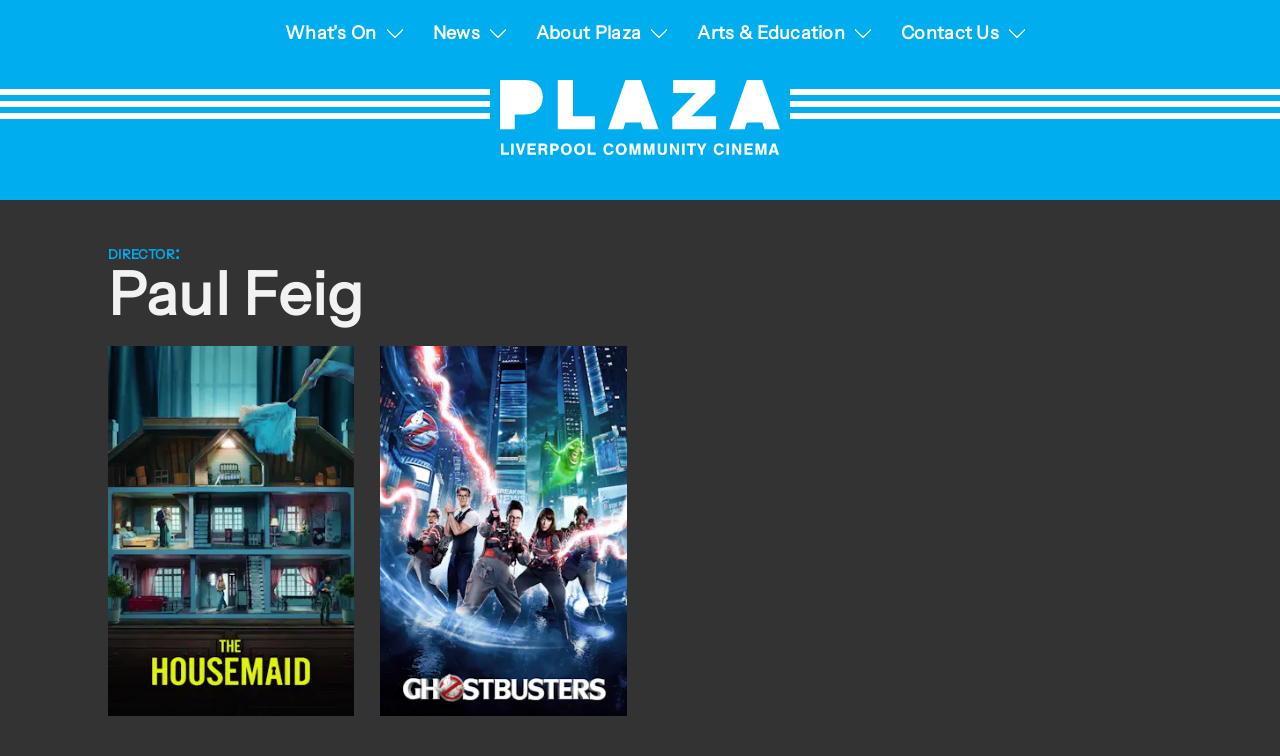

--- FILE ---
content_type: text/html; charset=UTF-8
request_url: https://plazacinema.org.uk/directors/paul-feig
body_size: 29225
content:
<!DOCTYPE html>
<html lang="en-GB" class="no-js">

<head>
    <script>
        var h = document.getElementsByTagName('html')[0];
        h.className = h.className.replace(/no-js/, 'js');
    </script>
    <meta charset="UTF-8" />
<script type="text/javascript">
/* <![CDATA[ */
var gform;gform||(document.addEventListener("gform_main_scripts_loaded",function(){gform.scriptsLoaded=!0}),document.addEventListener("gform/theme/scripts_loaded",function(){gform.themeScriptsLoaded=!0}),window.addEventListener("DOMContentLoaded",function(){gform.domLoaded=!0}),gform={domLoaded:!1,scriptsLoaded:!1,themeScriptsLoaded:!1,isFormEditor:()=>"function"==typeof InitializeEditor,callIfLoaded:function(o){return!(!gform.domLoaded||!gform.scriptsLoaded||!gform.themeScriptsLoaded&&!gform.isFormEditor()||(gform.isFormEditor()&&console.warn("The use of gform.initializeOnLoaded() is deprecated in the form editor context and will be removed in Gravity Forms 3.1."),o(),0))},initializeOnLoaded:function(o){gform.callIfLoaded(o)||(document.addEventListener("gform_main_scripts_loaded",()=>{gform.scriptsLoaded=!0,gform.callIfLoaded(o)}),document.addEventListener("gform/theme/scripts_loaded",()=>{gform.themeScriptsLoaded=!0,gform.callIfLoaded(o)}),window.addEventListener("DOMContentLoaded",()=>{gform.domLoaded=!0,gform.callIfLoaded(o)}))},hooks:{action:{},filter:{}},addAction:function(o,r,e,t){gform.addHook("action",o,r,e,t)},addFilter:function(o,r,e,t){gform.addHook("filter",o,r,e,t)},doAction:function(o){gform.doHook("action",o,arguments)},applyFilters:function(o){return gform.doHook("filter",o,arguments)},removeAction:function(o,r){gform.removeHook("action",o,r)},removeFilter:function(o,r,e){gform.removeHook("filter",o,r,e)},addHook:function(o,r,e,t,n){null==gform.hooks[o][r]&&(gform.hooks[o][r]=[]);var d=gform.hooks[o][r];null==n&&(n=r+"_"+d.length),gform.hooks[o][r].push({tag:n,callable:e,priority:t=null==t?10:t})},doHook:function(r,o,e){var t;if(e=Array.prototype.slice.call(e,1),null!=gform.hooks[r][o]&&((o=gform.hooks[r][o]).sort(function(o,r){return o.priority-r.priority}),o.forEach(function(o){"function"!=typeof(t=o.callable)&&(t=window[t]),"action"==r?t.apply(null,e):e[0]=t.apply(null,e)})),"filter"==r)return e[0]},removeHook:function(o,r,t,n){var e;null!=gform.hooks[o][r]&&(e=(e=gform.hooks[o][r]).filter(function(o,r,e){return!!(null!=n&&n!=o.tag||null!=t&&t!=o.priority)}),gform.hooks[o][r]=e)}});
/* ]]> */
</script>

    <meta name="viewport" content="width=device-width, initial-scale=1, user-scalable=no, maximum-scale=1, minimum-scale=1" />
    <link rel="icon" href="https://plazacinema.org.uk/content/themes/theme-plaza/dist/images/gfx/favicon.png" sizes="32x32" />
    <title>Paul Feig | Directors | Plaza Cinema</title>
    <link rel="profile" href="https://gmpg.org/xfn/11" />
    <!--[if lt IE 9]>
		<script src="//html5shiv.googlecode.com/svn/trunk/html5.js"></script>
	<![endif]-->
    <!--[if IE 8]>
		<link rel="stylesheet" type="text/css" media="all" href="https://plazacinema.org.uk/content/themes/theme-plaza/css/ie8.css?v=0.5" />
	<![endif]-->
    <!--[if lt IE 8]>
		<link rel="stylesheet" type="text/css" media="all" href="https://plazacinema.org.uk/content/themes/theme-plaza/css/ie.css?v=0.5" />
	<![endif]-->
    <!--[if lte IE 6]>
		<script src="https://plazacinema.org.uk/content/themes/theme-plaza/js/ddpng.min.js?v=0.5" />
	<![endif]-->
    <link rel="pingback" href="https://plazacinema.org.uk/wordpress/xmlrpc.php" />
    <meta name='robots' content='max-image-preview:large' />
	<style>img:is([sizes="auto" i], [sizes^="auto," i]) { contain-intrinsic-size: 3000px 1500px }</style>
	<link rel='dns-prefetch' href='//platform.twitter.com' />
<link rel='dns-prefetch' href='//cdn.jsdelivr.net' />
<link rel='dns-prefetch' href='//www.googletagmanager.com' />
<link rel='dns-prefetch' href='//d3q6b18wmi9gbs.cloudfront.net' />
<link rel="alternate" type="application/rss+xml" title="Plaza Cinema &raquo; Paul Feig Director Feed" href="https://plazacinema.org.uk/directors/paul-feig/feed" />
<script type="text/javascript">
/* <![CDATA[ */
window._wpemojiSettings = {"baseUrl":"https:\/\/s.w.org\/images\/core\/emoji\/16.0.1\/72x72\/","ext":".png","svgUrl":"https:\/\/s.w.org\/images\/core\/emoji\/16.0.1\/svg\/","svgExt":".svg","source":{"concatemoji":"https:\/\/plazacinema.org.uk\/wordpress\/wp-includes\/js\/wp-emoji-release.min.js?ver=6.8.3"}};
/*! This file is auto-generated */
!function(s,n){var o,i,e;function c(e){try{var t={supportTests:e,timestamp:(new Date).valueOf()};sessionStorage.setItem(o,JSON.stringify(t))}catch(e){}}function p(e,t,n){e.clearRect(0,0,e.canvas.width,e.canvas.height),e.fillText(t,0,0);var t=new Uint32Array(e.getImageData(0,0,e.canvas.width,e.canvas.height).data),a=(e.clearRect(0,0,e.canvas.width,e.canvas.height),e.fillText(n,0,0),new Uint32Array(e.getImageData(0,0,e.canvas.width,e.canvas.height).data));return t.every(function(e,t){return e===a[t]})}function u(e,t){e.clearRect(0,0,e.canvas.width,e.canvas.height),e.fillText(t,0,0);for(var n=e.getImageData(16,16,1,1),a=0;a<n.data.length;a++)if(0!==n.data[a])return!1;return!0}function f(e,t,n,a){switch(t){case"flag":return n(e,"\ud83c\udff3\ufe0f\u200d\u26a7\ufe0f","\ud83c\udff3\ufe0f\u200b\u26a7\ufe0f")?!1:!n(e,"\ud83c\udde8\ud83c\uddf6","\ud83c\udde8\u200b\ud83c\uddf6")&&!n(e,"\ud83c\udff4\udb40\udc67\udb40\udc62\udb40\udc65\udb40\udc6e\udb40\udc67\udb40\udc7f","\ud83c\udff4\u200b\udb40\udc67\u200b\udb40\udc62\u200b\udb40\udc65\u200b\udb40\udc6e\u200b\udb40\udc67\u200b\udb40\udc7f");case"emoji":return!a(e,"\ud83e\udedf")}return!1}function g(e,t,n,a){var r="undefined"!=typeof WorkerGlobalScope&&self instanceof WorkerGlobalScope?new OffscreenCanvas(300,150):s.createElement("canvas"),o=r.getContext("2d",{willReadFrequently:!0}),i=(o.textBaseline="top",o.font="600 32px Arial",{});return e.forEach(function(e){i[e]=t(o,e,n,a)}),i}function t(e){var t=s.createElement("script");t.src=e,t.defer=!0,s.head.appendChild(t)}"undefined"!=typeof Promise&&(o="wpEmojiSettingsSupports",i=["flag","emoji"],n.supports={everything:!0,everythingExceptFlag:!0},e=new Promise(function(e){s.addEventListener("DOMContentLoaded",e,{once:!0})}),new Promise(function(t){var n=function(){try{var e=JSON.parse(sessionStorage.getItem(o));if("object"==typeof e&&"number"==typeof e.timestamp&&(new Date).valueOf()<e.timestamp+604800&&"object"==typeof e.supportTests)return e.supportTests}catch(e){}return null}();if(!n){if("undefined"!=typeof Worker&&"undefined"!=typeof OffscreenCanvas&&"undefined"!=typeof URL&&URL.createObjectURL&&"undefined"!=typeof Blob)try{var e="postMessage("+g.toString()+"("+[JSON.stringify(i),f.toString(),p.toString(),u.toString()].join(",")+"));",a=new Blob([e],{type:"text/javascript"}),r=new Worker(URL.createObjectURL(a),{name:"wpTestEmojiSupports"});return void(r.onmessage=function(e){c(n=e.data),r.terminate(),t(n)})}catch(e){}c(n=g(i,f,p,u))}t(n)}).then(function(e){for(var t in e)n.supports[t]=e[t],n.supports.everything=n.supports.everything&&n.supports[t],"flag"!==t&&(n.supports.everythingExceptFlag=n.supports.everythingExceptFlag&&n.supports[t]);n.supports.everythingExceptFlag=n.supports.everythingExceptFlag&&!n.supports.flag,n.DOMReady=!1,n.readyCallback=function(){n.DOMReady=!0}}).then(function(){return e}).then(function(){var e;n.supports.everything||(n.readyCallback(),(e=n.source||{}).concatemoji?t(e.concatemoji):e.wpemoji&&e.twemoji&&(t(e.twemoji),t(e.wpemoji)))}))}((window,document),window._wpemojiSettings);
/* ]]> */
</script>
<link rel='stylesheet' id='fullcalendar-css' href='https://plazacinema.org.uk/content/plugins/plugin-icit-events/js/fullcalendar-1.6.4/fullcalendar.css?ver=1.6.4' type='text/css' media='all' />
<link rel='stylesheet' id='style-css' href='https://plazacinema.org.uk/content/themes/theme-plaza/style.css?ver=0.5' type='text/css' media='all' />
<link rel='stylesheet' id='style-refresh-css' href='https://plazacinema.org.uk/content/themes/theme-plaza/dist/css/main.css?ver=0.5' type='text/css' media='all' />
<link rel='stylesheet' id='jquery-fancybox-css' href='https://plazacinema.org.uk/content/themes/theme-plaza/js/fancybox/jquery.fancybox-1.3.4.css?ver=6.8.3' type='text/css' media='all' />
<style id='wp-emoji-styles-inline-css' type='text/css'>

	img.wp-smiley, img.emoji {
		display: inline !important;
		border: none !important;
		box-shadow: none !important;
		height: 1em !important;
		width: 1em !important;
		margin: 0 0.07em !important;
		vertical-align: -0.1em !important;
		background: none !important;
		padding: 0 !important;
	}
</style>
<link rel='stylesheet' id='wp-block-library-css' href='https://plazacinema.org.uk/wordpress/wp-includes/css/dist/block-library/style.min.css?ver=6.8.3' type='text/css' media='all' />
<style id='classic-theme-styles-inline-css' type='text/css'>
/*! This file is auto-generated */
.wp-block-button__link{color:#fff;background-color:#32373c;border-radius:9999px;box-shadow:none;text-decoration:none;padding:calc(.667em + 2px) calc(1.333em + 2px);font-size:1.125em}.wp-block-file__button{background:#32373c;color:#fff;text-decoration:none}
</style>
<style id='global-styles-inline-css' type='text/css'>
:root{--wp--preset--aspect-ratio--square: 1;--wp--preset--aspect-ratio--4-3: 4/3;--wp--preset--aspect-ratio--3-4: 3/4;--wp--preset--aspect-ratio--3-2: 3/2;--wp--preset--aspect-ratio--2-3: 2/3;--wp--preset--aspect-ratio--16-9: 16/9;--wp--preset--aspect-ratio--9-16: 9/16;--wp--preset--color--black: #000000;--wp--preset--color--cyan-bluish-gray: #abb8c3;--wp--preset--color--white: #ffffff;--wp--preset--color--pale-pink: #f78da7;--wp--preset--color--vivid-red: #cf2e2e;--wp--preset--color--luminous-vivid-orange: #ff6900;--wp--preset--color--luminous-vivid-amber: #fcb900;--wp--preset--color--light-green-cyan: #7bdcb5;--wp--preset--color--vivid-green-cyan: #00d084;--wp--preset--color--pale-cyan-blue: #8ed1fc;--wp--preset--color--vivid-cyan-blue: #0693e3;--wp--preset--color--vivid-purple: #9b51e0;--wp--preset--gradient--vivid-cyan-blue-to-vivid-purple: linear-gradient(135deg,rgba(6,147,227,1) 0%,rgb(155,81,224) 100%);--wp--preset--gradient--light-green-cyan-to-vivid-green-cyan: linear-gradient(135deg,rgb(122,220,180) 0%,rgb(0,208,130) 100%);--wp--preset--gradient--luminous-vivid-amber-to-luminous-vivid-orange: linear-gradient(135deg,rgba(252,185,0,1) 0%,rgba(255,105,0,1) 100%);--wp--preset--gradient--luminous-vivid-orange-to-vivid-red: linear-gradient(135deg,rgba(255,105,0,1) 0%,rgb(207,46,46) 100%);--wp--preset--gradient--very-light-gray-to-cyan-bluish-gray: linear-gradient(135deg,rgb(238,238,238) 0%,rgb(169,184,195) 100%);--wp--preset--gradient--cool-to-warm-spectrum: linear-gradient(135deg,rgb(74,234,220) 0%,rgb(151,120,209) 20%,rgb(207,42,186) 40%,rgb(238,44,130) 60%,rgb(251,105,98) 80%,rgb(254,248,76) 100%);--wp--preset--gradient--blush-light-purple: linear-gradient(135deg,rgb(255,206,236) 0%,rgb(152,150,240) 100%);--wp--preset--gradient--blush-bordeaux: linear-gradient(135deg,rgb(254,205,165) 0%,rgb(254,45,45) 50%,rgb(107,0,62) 100%);--wp--preset--gradient--luminous-dusk: linear-gradient(135deg,rgb(255,203,112) 0%,rgb(199,81,192) 50%,rgb(65,88,208) 100%);--wp--preset--gradient--pale-ocean: linear-gradient(135deg,rgb(255,245,203) 0%,rgb(182,227,212) 50%,rgb(51,167,181) 100%);--wp--preset--gradient--electric-grass: linear-gradient(135deg,rgb(202,248,128) 0%,rgb(113,206,126) 100%);--wp--preset--gradient--midnight: linear-gradient(135deg,rgb(2,3,129) 0%,rgb(40,116,252) 100%);--wp--preset--font-size--small: 13px;--wp--preset--font-size--medium: 20px;--wp--preset--font-size--large: 36px;--wp--preset--font-size--x-large: 42px;--wp--preset--spacing--20: 0.44rem;--wp--preset--spacing--30: 0.67rem;--wp--preset--spacing--40: 1rem;--wp--preset--spacing--50: 1.5rem;--wp--preset--spacing--60: 2.25rem;--wp--preset--spacing--70: 3.38rem;--wp--preset--spacing--80: 5.06rem;--wp--preset--shadow--natural: 6px 6px 9px rgba(0, 0, 0, 0.2);--wp--preset--shadow--deep: 12px 12px 50px rgba(0, 0, 0, 0.4);--wp--preset--shadow--sharp: 6px 6px 0px rgba(0, 0, 0, 0.2);--wp--preset--shadow--outlined: 6px 6px 0px -3px rgba(255, 255, 255, 1), 6px 6px rgba(0, 0, 0, 1);--wp--preset--shadow--crisp: 6px 6px 0px rgba(0, 0, 0, 1);}:where(.is-layout-flex){gap: 0.5em;}:where(.is-layout-grid){gap: 0.5em;}body .is-layout-flex{display: flex;}.is-layout-flex{flex-wrap: wrap;align-items: center;}.is-layout-flex > :is(*, div){margin: 0;}body .is-layout-grid{display: grid;}.is-layout-grid > :is(*, div){margin: 0;}:where(.wp-block-columns.is-layout-flex){gap: 2em;}:where(.wp-block-columns.is-layout-grid){gap: 2em;}:where(.wp-block-post-template.is-layout-flex){gap: 1.25em;}:where(.wp-block-post-template.is-layout-grid){gap: 1.25em;}.has-black-color{color: var(--wp--preset--color--black) !important;}.has-cyan-bluish-gray-color{color: var(--wp--preset--color--cyan-bluish-gray) !important;}.has-white-color{color: var(--wp--preset--color--white) !important;}.has-pale-pink-color{color: var(--wp--preset--color--pale-pink) !important;}.has-vivid-red-color{color: var(--wp--preset--color--vivid-red) !important;}.has-luminous-vivid-orange-color{color: var(--wp--preset--color--luminous-vivid-orange) !important;}.has-luminous-vivid-amber-color{color: var(--wp--preset--color--luminous-vivid-amber) !important;}.has-light-green-cyan-color{color: var(--wp--preset--color--light-green-cyan) !important;}.has-vivid-green-cyan-color{color: var(--wp--preset--color--vivid-green-cyan) !important;}.has-pale-cyan-blue-color{color: var(--wp--preset--color--pale-cyan-blue) !important;}.has-vivid-cyan-blue-color{color: var(--wp--preset--color--vivid-cyan-blue) !important;}.has-vivid-purple-color{color: var(--wp--preset--color--vivid-purple) !important;}.has-black-background-color{background-color: var(--wp--preset--color--black) !important;}.has-cyan-bluish-gray-background-color{background-color: var(--wp--preset--color--cyan-bluish-gray) !important;}.has-white-background-color{background-color: var(--wp--preset--color--white) !important;}.has-pale-pink-background-color{background-color: var(--wp--preset--color--pale-pink) !important;}.has-vivid-red-background-color{background-color: var(--wp--preset--color--vivid-red) !important;}.has-luminous-vivid-orange-background-color{background-color: var(--wp--preset--color--luminous-vivid-orange) !important;}.has-luminous-vivid-amber-background-color{background-color: var(--wp--preset--color--luminous-vivid-amber) !important;}.has-light-green-cyan-background-color{background-color: var(--wp--preset--color--light-green-cyan) !important;}.has-vivid-green-cyan-background-color{background-color: var(--wp--preset--color--vivid-green-cyan) !important;}.has-pale-cyan-blue-background-color{background-color: var(--wp--preset--color--pale-cyan-blue) !important;}.has-vivid-cyan-blue-background-color{background-color: var(--wp--preset--color--vivid-cyan-blue) !important;}.has-vivid-purple-background-color{background-color: var(--wp--preset--color--vivid-purple) !important;}.has-black-border-color{border-color: var(--wp--preset--color--black) !important;}.has-cyan-bluish-gray-border-color{border-color: var(--wp--preset--color--cyan-bluish-gray) !important;}.has-white-border-color{border-color: var(--wp--preset--color--white) !important;}.has-pale-pink-border-color{border-color: var(--wp--preset--color--pale-pink) !important;}.has-vivid-red-border-color{border-color: var(--wp--preset--color--vivid-red) !important;}.has-luminous-vivid-orange-border-color{border-color: var(--wp--preset--color--luminous-vivid-orange) !important;}.has-luminous-vivid-amber-border-color{border-color: var(--wp--preset--color--luminous-vivid-amber) !important;}.has-light-green-cyan-border-color{border-color: var(--wp--preset--color--light-green-cyan) !important;}.has-vivid-green-cyan-border-color{border-color: var(--wp--preset--color--vivid-green-cyan) !important;}.has-pale-cyan-blue-border-color{border-color: var(--wp--preset--color--pale-cyan-blue) !important;}.has-vivid-cyan-blue-border-color{border-color: var(--wp--preset--color--vivid-cyan-blue) !important;}.has-vivid-purple-border-color{border-color: var(--wp--preset--color--vivid-purple) !important;}.has-vivid-cyan-blue-to-vivid-purple-gradient-background{background: var(--wp--preset--gradient--vivid-cyan-blue-to-vivid-purple) !important;}.has-light-green-cyan-to-vivid-green-cyan-gradient-background{background: var(--wp--preset--gradient--light-green-cyan-to-vivid-green-cyan) !important;}.has-luminous-vivid-amber-to-luminous-vivid-orange-gradient-background{background: var(--wp--preset--gradient--luminous-vivid-amber-to-luminous-vivid-orange) !important;}.has-luminous-vivid-orange-to-vivid-red-gradient-background{background: var(--wp--preset--gradient--luminous-vivid-orange-to-vivid-red) !important;}.has-very-light-gray-to-cyan-bluish-gray-gradient-background{background: var(--wp--preset--gradient--very-light-gray-to-cyan-bluish-gray) !important;}.has-cool-to-warm-spectrum-gradient-background{background: var(--wp--preset--gradient--cool-to-warm-spectrum) !important;}.has-blush-light-purple-gradient-background{background: var(--wp--preset--gradient--blush-light-purple) !important;}.has-blush-bordeaux-gradient-background{background: var(--wp--preset--gradient--blush-bordeaux) !important;}.has-luminous-dusk-gradient-background{background: var(--wp--preset--gradient--luminous-dusk) !important;}.has-pale-ocean-gradient-background{background: var(--wp--preset--gradient--pale-ocean) !important;}.has-electric-grass-gradient-background{background: var(--wp--preset--gradient--electric-grass) !important;}.has-midnight-gradient-background{background: var(--wp--preset--gradient--midnight) !important;}.has-small-font-size{font-size: var(--wp--preset--font-size--small) !important;}.has-medium-font-size{font-size: var(--wp--preset--font-size--medium) !important;}.has-large-font-size{font-size: var(--wp--preset--font-size--large) !important;}.has-x-large-font-size{font-size: var(--wp--preset--font-size--x-large) !important;}
:where(.wp-block-post-template.is-layout-flex){gap: 1.25em;}:where(.wp-block-post-template.is-layout-grid){gap: 1.25em;}
:where(.wp-block-columns.is-layout-flex){gap: 2em;}:where(.wp-block-columns.is-layout-grid){gap: 2em;}
:root :where(.wp-block-pullquote){font-size: 1.5em;line-height: 1.6;}
</style>
<link rel='stylesheet' id='standfirst-help-button-styles-css' href='https://plazacinema.org.uk/content/mu-plugins/help/assets/style.css' type='text/css' media='all' />
<script type="text/javascript" src="https://plazacinema.org.uk/wordpress/wp-includes/js/jquery/jquery.min.js?ver=3.7.1" id="jquery-core-js"></script>
<script type="text/javascript" src="https://plazacinema.org.uk/wordpress/wp-includes/js/jquery/jquery-migrate.min.js?ver=3.4.1" id="jquery-migrate-js"></script>
<script type="text/javascript" src="https://plazacinema.org.uk/content/plugins/plugin-icit-events/js/jquery.cookie.min.js?ver=6.8.3" id="jquery-cookie-js"></script>
<script type="text/javascript" src="https://plazacinema.org.uk/content/plugins/plugin-icit-events/js/fullcalendar-1.6.4/fullcalendar.min.js?ver=1.6.4" id="fullcalendar-js"></script>
<script type="text/javascript" src="https://plazacinema.org.uk/wordpress/wp-includes/js/jquery/ui/core.min.js?ver=1.13.3" id="jquery-ui-core-js"></script>
<script type="text/javascript" src="https://plazacinema.org.uk/wordpress/wp-includes/js/jquery/ui/mouse.min.js?ver=1.13.3" id="jquery-ui-mouse-js"></script>
<script type="text/javascript" src="https://plazacinema.org.uk/wordpress/wp-includes/js/jquery/ui/resizable.min.js?ver=1.13.3" id="jquery-ui-resizable-js"></script>
<script type="text/javascript" src="https://plazacinema.org.uk/wordpress/wp-includes/js/jquery/ui/draggable.min.js?ver=1.13.3" id="jquery-ui-draggable-js"></script>
<script type="text/javascript" src="https://plazacinema.org.uk/wordpress/wp-includes/js/jquery/ui/controlgroup.min.js?ver=1.13.3" id="jquery-ui-controlgroup-js"></script>
<script type="text/javascript" src="https://plazacinema.org.uk/wordpress/wp-includes/js/jquery/ui/checkboxradio.min.js?ver=1.13.3" id="jquery-ui-checkboxradio-js"></script>
<script type="text/javascript" src="https://plazacinema.org.uk/wordpress/wp-includes/js/jquery/ui/button.min.js?ver=1.13.3" id="jquery-ui-button-js"></script>
<script type="text/javascript" src="https://plazacinema.org.uk/wordpress/wp-includes/js/jquery/ui/dialog.min.js?ver=1.13.3" id="jquery-ui-dialog-js"></script>
<script type="text/javascript" id="events-js-extra">
/* <![CDATA[ */
var events = {"ajaxurl":"https:\/\/plazacinema.org.uk\/wordpress\/wp-admin\/admin-ajax.php"};
/* ]]> */
</script>
<script type="text/javascript" src="https://plazacinema.org.uk/content/plugins/plugin-icit-events/js/events.js?ver=6.8.3" id="events-js"></script>
<script type="text/javascript" src="https://cdn.jsdelivr.net/npm/@fancyapps/ui@5.0/dist/fancybox/fancybox.umd.js?ver=6.8.3" id="fancybox-js"></script>
<script type="text/javascript" src="https://plazacinema.org.uk/content/themes/theme-plaza/js/jquery.easing.1.3.js?ver=6.8.3" id="jquery-easing-js"></script>
<script type="text/javascript" src="https://plazacinema.org.uk/content/themes/theme-plaza/js/jquery.cycle.js?ver=6.8.3" id="jquery-cycle-js"></script>
<script type="text/javascript" src="https://plazacinema.org.uk/content/themes/theme-plaza/js/jquery.lettering.js?ver=6.8.3" id="jquery-lettering-js"></script>
<script type="text/javascript" src="https://plazacinema.org.uk/content/themes/theme-plaza/js/jquery.hoverIntent.minified.js?ver=6.8.3" id="jquery-hoverintent-js"></script>
<script type="text/javascript" src="https://plazacinema.org.uk/content/themes/theme-plaza/js/jquery.mobile.event.js?ver=6.8.3" id="jquery-mobile-events-js"></script>
<script type="text/javascript" src="https://plazacinema.org.uk/content/mu-plugins/help/assets/script.js" id="standfirst-help-button-scripts-js"></script>

<!-- Google tag (gtag.js) snippet added by Site Kit -->
<!-- Google Analytics snippet added by Site Kit -->
<script type="text/javascript" src="https://www.googletagmanager.com/gtag/js?id=GT-NNM4X2X" id="google_gtagjs-js" async></script>
<script type="text/javascript" id="google_gtagjs-js-after">
/* <![CDATA[ */
window.dataLayer = window.dataLayer || [];function gtag(){dataLayer.push(arguments);}
gtag("set","linker",{"domains":["plazacinema.org.uk"]});
gtag("js", new Date());
gtag("set", "developer_id.dZTNiMT", true);
gtag("config", "GT-NNM4X2X");
/* ]]> */
</script>
<link rel="https://api.w.org/" href="https://plazacinema.org.uk/wp-json/" /><link rel="EditURI" type="application/rsd+xml" title="RSD" href="https://plazacinema.org.uk/wordpress/xmlrpc.php?rsd" />
<meta name="generator" content="WordPress 6.8.3" />
<meta name="generator" content="Site Kit by Google 1.162.1" /><meta name="google-site-verification" content="X06xqn7Sp66NYg1EGKnEDeISkxbBmLSdftr0W2JILAU">
			<style type="text/css" id="colour-group-0" class="colour-group">
							</style>

            
</head>

<body class="archive tax-movie_director term-paul-feig term-5567 wp-theme-theme-plaza thursday">
    <div class="wrapper">
        <div id="header" class="row">

            <div id="access" role="navigation" class="row-inner">
                <button class="menu-btn">
                    <svg class="icon-menu" xmlns="http://www.w3.org/2000/svg" width="45" height="30" viewBox="0 0 45 30">
                        <rect id="bar1" data-name="Rectangle 1179" width="45" height="5" transform="translate(0 24)" />
                        <rect id="bar2" data-name="Rectangle 1544" width="45" height="5" transform="translate(0 12)" />
                        <rect id="bar3" data-name="Rectangle 1544" width="45" height="5" transform="translate(0 12)" />
                        <rect id="bar4" data-name="Rectangle 1545" width="45" height="5" />
                    </svg>
                </button>
                <ul id="menu-main-menu" class="menu"><li id="menu-item-18352" class="menu-item menu-item-type-custom menu-item-object-custom menu-item-has-children menu-item-depth-0 menu-item-whats-on"><a href="/whats-on" class="depth-0-link"><span class="menu-item-title">What&#8217;s On</span></a>
<ul class="sub-menu sub-menu-depth-0">
	<li id="menu-item-15081" class="menu-item menu-item-type-post_type menu-item-object-page menu-item-depth-1 menu-item-prices"><a href="https://plazacinema.org.uk/prices" class="depth-1-link"><span class="menu-item-title">Prices</span></a></li>
	<li id="menu-item-19993" class="menu-item menu-item-type-post_type menu-item-object-page menu-item-depth-1 menu-item-national-theatre-live"><a href="https://plazacinema.org.uk/national-theatre-live" class="depth-1-link"><span class="menu-item-title">National Theatre Live</span></a></li>
	<li id="menu-item-20080" class="menu-item menu-item-type-post_type menu-item-object-page menu-item-depth-1 menu-item-royal-ballet-opera-screenings-2526"><a href="https://plazacinema.org.uk/rbo-screenings-25-26" class="depth-1-link"><span class="menu-item-title">Royal Ballet &#038; Opera Screenings 25/26</span></a></li>
	<li id="menu-item-20071" class="menu-item menu-item-type-post_type menu-item-object-page menu-item-depth-1 menu-item-warm-welcome-community-screenings"><a href="https://plazacinema.org.uk/warm-welcome-community-screening" class="depth-1-link"><span class="menu-item-title">Warm Welcome Community Screenings</span></a></li>
	<li id="menu-item-7503" class="menu-item menu-item-type-post_type menu-item-object-page menu-item-depth-1 menu-item-autism-screenings"><a href="https://plazacinema.org.uk/autism-friendly-screenings" class="depth-1-link"><span class="menu-item-title">Autism Screenings</span></a></li>
	<li id="menu-item-14814" class="menu-item menu-item-type-post_type menu-item-object-page menu-item-depth-1 menu-item-dementia-screenings"><a href="https://plazacinema.org.uk/dementia-friendly-screenings" class="depth-1-link"><span class="menu-item-title">Dementia Screenings</span></a></li>
</ul>
</li>
<li id="menu-item-3893" class="menu-item menu-item-type-post_type menu-item-object-page current_page_parent menu-item-has-children menu-item-depth-0 menu-item-news"><a href="https://plazacinema.org.uk/blog" class="depth-0-link"><span class="menu-item-title">News</span></a>
<ul class="sub-menu sub-menu-depth-0">
	<li id="menu-item-18354" class="menu-item menu-item-type-custom menu-item-object-custom menu-item-depth-1 menu-item-100-club"><a href="/blog/category/100-club-2" class="depth-1-link"><span class="menu-item-title">100 Club</span></a></li>
	<li id="menu-item-18355" class="menu-item menu-item-type-custom menu-item-object-custom menu-item-depth-1 menu-item-arts-education"><a href="/blog/category/arts-and-education" class="depth-1-link"><span class="menu-item-title">Arts &#038; Education</span></a></li>
</ul>
</li>
<li id="menu-item-3635" class="menu-item menu-item-type-post_type menu-item-object-page menu-item-has-children menu-item-depth-0 menu-item-about-plaza"><a href="https://plazacinema.org.uk/about" class="depth-0-link"><span class="menu-item-title">About Plaza</span></a>
<ul class="sub-menu sub-menu-depth-0">
	<li id="menu-item-15080" class="menu-item menu-item-type-post_type menu-item-object-page menu-item-depth-1 menu-item-prices"><a href="https://plazacinema.org.uk/prices" class="depth-1-link"><span class="menu-item-title">Prices</span></a></li>
	<li id="menu-item-3636" class="menu-item menu-item-type-post_type menu-item-object-page menu-item-depth-1 menu-item-history"><a href="https://plazacinema.org.uk/about/history" class="depth-1-link"><span class="menu-item-title">History</span></a></li>
	<li id="menu-item-8707" class="menu-item menu-item-type-post_type menu-item-object-page menu-item-depth-1 menu-item-support-us"><a href="https://plazacinema.org.uk/support-us" class="depth-1-link"><span class="menu-item-title">Support Us</span></a></li>
	<li id="menu-item-18200" class="menu-item menu-item-type-post_type menu-item-object-page menu-item-depth-1 menu-item-donations"><a href="https://plazacinema.org.uk/donations" class="depth-1-link"><span class="menu-item-title">Donations</span></a></li>
	<li id="menu-item-9871" class="menu-item menu-item-type-post_type menu-item-object-page menu-item-depth-1 menu-item-gift-ideas"><a href="https://plazacinema.org.uk/gift-ideas" class="depth-1-link"><span class="menu-item-title">Gift Ideas</span></a></li>
	<li id="menu-item-4014" class="menu-item menu-item-type-post_type menu-item-object-page menu-item-depth-1 menu-item-100-club"><a href="https://plazacinema.org.uk/100-club" class="depth-1-link"><span class="menu-item-title">100 Club</span></a></li>
	<li id="menu-item-3945" class="menu-item menu-item-type-post_type menu-item-object-page menu-item-depth-1 menu-item-shop"><a href="https://plazacinema.org.uk/about/shop" class="depth-1-link"><span class="menu-item-title">Shop</span></a></li>
</ul>
</li>
<li id="menu-item-4011" class="menu-item menu-item-type-post_type menu-item-object-page menu-item-has-children menu-item-depth-0 menu-item-arts-education"><a href="https://plazacinema.org.uk/arts-education" class="depth-0-link"><span class="menu-item-title">Arts &#038; Education</span></a>
<ul class="sub-menu sub-menu-depth-0">
	<li id="menu-item-4012" class="menu-item menu-item-type-post_type menu-item-object-page menu-item-depth-1 menu-item-autism-screenings"><a href="https://plazacinema.org.uk/autism-friendly-screenings" class="depth-1-link"><span class="menu-item-title">Autism Screenings</span></a></li>
	<li id="menu-item-14031" class="menu-item menu-item-type-post_type menu-item-object-page menu-item-depth-1 menu-item-dementia-screenings"><a href="https://plazacinema.org.uk/dementia-friendly-screenings" class="depth-1-link"><span class="menu-item-title">Dementia Screenings</span></a></li>
	<li id="menu-item-20070" class="menu-item menu-item-type-post_type menu-item-object-page menu-item-depth-1 menu-item-warm-welcome-community-screenings"><a href="https://plazacinema.org.uk/warm-welcome-community-screening" class="depth-1-link"><span class="menu-item-title">Warm Welcome Community Screenings</span></a></li>
</ul>
</li>
<li id="menu-item-18541" class="menu-item menu-item-type-post_type menu-item-object-page menu-item-has-children menu-item-depth-0 menu-item-contact-us"><a href="https://plazacinema.org.uk/contact-us" class="depth-0-link"><span class="menu-item-title">Contact Us</span></a>
<ul class="sub-menu sub-menu-depth-0">
	<li id="menu-item-18742" class="menu-item menu-item-type-post_type menu-item-object-page menu-item-depth-1 menu-item-getting-to-the-plaza"><a href="https://plazacinema.org.uk/getting-to-the-plaza" class="depth-1-link"><span class="menu-item-title">Getting to the Plaza</span></a></li>
	<li id="menu-item-3637" class="menu-item menu-item-type-post_type menu-item-object-page menu-item-depth-1 menu-item-volunteering"><a href="https://plazacinema.org.uk/contact/volunteering" class="depth-1-link"><span class="menu-item-title">Volunteering</span></a></li>
	<li id="menu-item-7609" class="menu-item menu-item-type-custom menu-item-object-custom menu-item-depth-1 menu-item-hiring-the-cinema"><a href="https://plazacinema.org.uk/contact/hiring-the-cinema" class="depth-1-link"><span class="menu-item-title">Hiring the Cinema</span></a></li>
	<li id="menu-item-12409" class="menu-item menu-item-type-post_type menu-item-object-page menu-item-depth-1 menu-item-message-up-in-lights"><a href="https://plazacinema.org.uk/message-up-in-lights" class="depth-1-link"><span class="menu-item-title">Message up in Lights</span></a></li>
</ul>
</li>
</ul>                            </div><!-- /#access -->

            <div id="branding" role="banner">
                                <div class="site-title">
                    <a href="https://plazacinema.org.uk/" title="Plaza Cinema" rel="home">Plaza Cinema</a>
                </div>
                <div class="site-description">Liverpool Community Cinema</div>
            </div><!-- /#branding -->

        </div><!-- /#header -->

        <div id="main" class="row">
	<div class="row"><div class="row-inner">

	<div class="primary-content">

		
			    <div class="term-info">
	      <h1 class="page-title archive-title archive-title--tax">Director: <span>Paul Feig</span></h1>
	      		  	    </div>
	<div class="vevent post-20324 event type-event status-publish has-post-thumbnail hentry category-films movie_genre-mystery movie_genre-thriller movie_actor-alexandra-seal movie_actor-amanda-joy-erickson movie_actor-amanda-seyfried movie_actor-arabella-olivia-clark movie_actor-brandon-sklenar movie_actor-brian-d-cohen movie_actor-cailen-fu movie_actor-don-dipetta movie_actor-ellen-tamaki movie_actor-indiana-elle movie_actor-ivan-amaro-bullon movie_actor-lamar-baucom-slaughter movie_actor-maury-ginsberg movie_actor-megan-ferguson movie_actor-michele-morrone movie_actor-sophia-bunnell movie_actor-sydney-sweeney movie_director-paul-feig movie_writer-freida-mcfadden movie_writer-rebecca-sonnenshine movie_certificate-292 certificate-15 genre-mystery genre-thriller" data-backdrop="https://standfirst-plazacinema-production.imgix.net/uploads/2025/12/ae0p8SqtMNNxbmbUHyCaE20D2aQ.jpg?auto=compress,format&crop=faces,entropy,edges&fit=crop&q=40&w=1280">
<div class="card-image">
    <img data-img-id="20326"  width="280" height="420" src="https://standfirst-plazacinema-production.imgix.net/uploads/2025/12/qwc6wH49pDytMsYGtcaVM1haYIr-scaled.jpg?auto=compress,format&amp;crop=faces,entropy,edges&amp;fit=crop&amp;q=40&amp;w=280&amp;h=420" class="attachment-medium size-medium wp-post-image" alt="The Housemaid" decoding="async" fetchpriority="high" srcset="https://standfirst-plazacinema-production.imgix.net/uploads/2025/12/qwc6wH49pDytMsYGtcaVM1haYIr-scaled.jpg?auto=compress,format&amp;crop=faces,entropy,edges&amp;fit=crop&amp;q=40&amp;w=280&amp;h=420 280w, https://standfirst-plazacinema-production.imgix.net/uploads/2025/12/qwc6wH49pDytMsYGtcaVM1haYIr-scaled.jpg?auto=compress,format&amp;crop=faces,entropy,edges&amp;fit=crop&amp;q=40&amp;w=580&amp;h=870 580w, https://standfirst-plazacinema-production.imgix.net/uploads/2025/12/qwc6wH49pDytMsYGtcaVM1haYIr-scaled.jpg?auto=compress,format&amp;crop=faces,entropy,edges&amp;fit=crop&amp;q=40&amp;w=768&amp;h=1152 768w, https://standfirst-plazacinema-production.imgix.net/uploads/2025/12/qwc6wH49pDytMsYGtcaVM1haYIr-scaled.jpg?auto=compress,format&amp;crop=faces,entropy,edges&amp;fit=crop&amp;q=40&amp;w=100&amp;h=150 100w, https://standfirst-plazacinema-production.imgix.net/uploads/2025/12/qwc6wH49pDytMsYGtcaVM1haYIr-scaled.jpg?auto=compress,format&amp;crop=faces,entropy,edges&amp;fit=crop&amp;q=40&amp;w=1024&amp;h=1536 1024w, https://standfirst-plazacinema-production.imgix.net/uploads/2025/12/qwc6wH49pDytMsYGtcaVM1haYIr-scaled.jpg?auto=compress,format&amp;crop=faces,entropy,edges&amp;fit=crop&amp;q=40&amp;w=1366&amp;h=2048 1366w, https://standfirst-plazacinema-production.imgix.net/uploads/2025/12/qwc6wH49pDytMsYGtcaVM1haYIr-scaled.jpg?auto=compress,format&amp;crop=faces,entropy,edges&amp;fit=crop&amp;q=40&amp;w=180&amp;h=270 180w, https://standfirst-plazacinema-production.imgix.net/uploads/2025/12/qwc6wH49pDytMsYGtcaVM1haYIr-scaled.jpg?auto=compress,format&amp;crop=faces,entropy,edges&amp;fit=crop&amp;q=40&amp;w=360&amp;h=540 360w, https://standfirst-plazacinema-production.imgix.net/uploads/2025/12/qwc6wH49pDytMsYGtcaVM1haYIr-scaled.jpg?auto=compress,format&amp;crop=faces,entropy,edges&amp;fit=crop&amp;q=40&amp;w=1707&amp;h=2560 1707w" sizes="(max-width: 280px) 100vw, 280px" />    <a class="card-image-link" href="https://plazacinema.org.uk/whats-on/the-housemaid">   </a>
</div>
	<h3 class="entry-title"><a href="https://plazacinema.org.uk/whats-on/the-housemaid" title="Tell me more">The Housemaid</a>

        <div class="certificate">
            <a href="https://plazacinema.org.uk/certificate/15" rel="tag">15</a>        </div>
    </h3>


	<div class="event-data">
					<div class="dtend">No longer showing</div>

			
		
	</div>

	
</div>
<div class="vevent post-13546 event type-event status-publish has-post-thumbnail hentry category-films movie_genre-action movie_genre-comedy movie_genre-horror-2 movie_genre-science-fiction movie_actor-andy-garcia movie_actor-bill-murray movie_actor-cecily-strong movie_actor-chris-hemsworth movie_actor-dan-aykroyd movie_actor-kate-mckinnon movie_actor-kristen-wiig movie_actor-leslie-jones movie_actor-matt-walsh movie_actor-melissa-mccarthy movie_actor-michael-kenneth-williams movie_actor-nate-corddry movie_actor-neil-casey movie_actor-sigourney-weaver movie_director-paul-feig movie_writer-dan-aykroyd movie_writer-harold-ramis movie_writer-katie-dippold movie_writer-paul-feig movie_certificate-12a certificate-12a genre-action genre-comedy genre-horror-2 genre-science-fiction" data-backdrop="https://standfirst-plazacinema-production.imgix.net/uploads/2016/06/lbtG9MTb8i13KhXuyl3bmnqt7Lt.jpg?auto=compress,format&crop=faces,entropy,edges&fit=crop&q=40&w=1280&h=720">
<div class="card-image">
    <img data-img-id="13548"  width="280" height="420" src="https://standfirst-plazacinema-production.imgix.net/uploads/2016/06/4qnJ1hsMADxzwnOmnwjZTNp0rKT.jpg?auto=compress,format&amp;crop=faces,entropy,edges&amp;fit=crop&amp;q=40&amp;w=280&amp;h=420" class="attachment-medium size-medium wp-post-image" alt="" decoding="async" srcset="https://standfirst-plazacinema-production.imgix.net/uploads/2016/06/4qnJ1hsMADxzwnOmnwjZTNp0rKT.jpg?auto=compress,format&amp;crop=faces,entropy,edges&amp;fit=crop&amp;q=40&amp;w=2000&amp;h=3000 2000w, https://standfirst-plazacinema-production.imgix.net/uploads/2016/06/4qnJ1hsMADxzwnOmnwjZTNp0rKT.jpg?auto=compress,format&amp;crop=faces,entropy,edges&amp;fit=crop&amp;q=40&amp;w=280&amp;h=420 280w, https://standfirst-plazacinema-production.imgix.net/uploads/2016/06/4qnJ1hsMADxzwnOmnwjZTNp0rKT.jpg?auto=compress,format&amp;crop=faces,entropy,edges&amp;fit=crop&amp;q=40&amp;w=768&amp;h=1152 768w, https://standfirst-plazacinema-production.imgix.net/uploads/2016/06/4qnJ1hsMADxzwnOmnwjZTNp0rKT.jpg?auto=compress,format&amp;crop=faces,entropy,edges&amp;fit=crop&amp;q=40&amp;w=580&amp;h=870 580w, https://standfirst-plazacinema-production.imgix.net/uploads/2016/06/4qnJ1hsMADxzwnOmnwjZTNp0rKT.jpg?auto=compress,format&amp;crop=faces,entropy,edges&amp;fit=crop&amp;q=40&amp;w=100&amp;h=150 100w, https://standfirst-plazacinema-production.imgix.net/uploads/2016/06/4qnJ1hsMADxzwnOmnwjZTNp0rKT.jpg?auto=compress,format&amp;crop=faces,entropy,edges&amp;fit=crop&amp;q=40&amp;w=180&amp;h=270 180w, https://standfirst-plazacinema-production.imgix.net/uploads/2016/06/4qnJ1hsMADxzwnOmnwjZTNp0rKT.jpg?auto=compress,format&amp;crop=faces,entropy,edges&amp;fit=crop&amp;q=40&amp;w=360&amp;h=540 360w, https://standfirst-plazacinema-production.imgix.net/uploads/2016/06/4qnJ1hsMADxzwnOmnwjZTNp0rKT.jpg?auto=compress,format&amp;crop=faces,entropy,edges&amp;fit=crop&amp;q=40&amp;w=1280&amp;h=1920 1280w" sizes="(max-width: 280px) 100vw, 280px" />    <a class="card-image-link" href="https://plazacinema.org.uk/whats-on/ghostbusters-2">   </a>
</div>
	<h3 class="entry-title"><a href="https://plazacinema.org.uk/whats-on/ghostbusters-2" title="Tell me more">Ghostbusters</a>

        <div class="certificate">
            <a href="https://plazacinema.org.uk/certificate/12a" rel="tag">12A</a>        </div>
    </h3>


	<div class="event-data">
					<div class="dtend">No longer showing</div>

			
		
	</div>

	
</div>
			<div class="pagination">
							</div>
	</div>
    	</div></div>

			</div><!-- /#main -->

		<div class="search-block">
		    <div class="footer__container row-inner">
		        <form method="get" action="https://plazacinema.org.uk/" class="search-form">
	<fieldset>
		<input type="text" name="s" class="search-string" value="" title="Search" />
		<input type="submit" alt="Search" class="search-submit" value="&gt;" title="Search" />
	</fieldset>
</form>
		    </div>
		</div>
		<div id="footer" class="row footer">
		    <div class="row-inner" id="information">

		        <div class="footer__widgets">
		            <div id="gform_widget-3" class="widget gform_widget"><h2 class="widget-title">Get the Newsletter</h2><div class="widget-content"><script type="text/javascript" src="https://plazacinema.org.uk/wordpress/wp-includes/js/dist/dom-ready.min.js?ver=f77871ff7694fffea381" id="wp-dom-ready-js"></script>
<script type="text/javascript" src="https://plazacinema.org.uk/wordpress/wp-includes/js/dist/hooks.min.js?ver=4d63a3d491d11ffd8ac6" id="wp-hooks-js"></script>
<script type="text/javascript" src="https://plazacinema.org.uk/wordpress/wp-includes/js/dist/i18n.min.js?ver=5e580eb46a90c2b997e6" id="wp-i18n-js"></script>
<script type="text/javascript" id="wp-i18n-js-after">
/* <![CDATA[ */
wp.i18n.setLocaleData( { 'text direction\u0004ltr': [ 'ltr' ] } );
/* ]]> */
</script>
<script type="text/javascript" id="wp-a11y-js-translations">
/* <![CDATA[ */
( function( domain, translations ) {
	var localeData = translations.locale_data[ domain ] || translations.locale_data.messages;
	localeData[""].domain = domain;
	wp.i18n.setLocaleData( localeData, domain );
} )( "default", {"translation-revision-date":"2025-08-25 13:50:40+0000","generator":"GlotPress\/4.0.1","domain":"messages","locale_data":{"messages":{"":{"domain":"messages","plural-forms":"nplurals=2; plural=n != 1;","lang":"en_GB"},"Notifications":["Notifications"]}},"comment":{"reference":"wp-includes\/js\/dist\/a11y.js"}} );
/* ]]> */
</script>
<script type="text/javascript" src="https://plazacinema.org.uk/wordpress/wp-includes/js/dist/a11y.min.js?ver=3156534cc54473497e14" id="wp-a11y-js"></script>
<script type="text/javascript" defer='defer' src="https://plazacinema.org.uk/content/plugins/gravityforms/js/jquery.json.min.js?ver=2.9.19" id="gform_json-js"></script>
<script type="text/javascript" id="gform_gravityforms-js-extra">
/* <![CDATA[ */
var gform_i18n = {"datepicker":{"days":{"monday":"Mo","tuesday":"Tu","wednesday":"We","thursday":"Th","friday":"Fr","saturday":"Sa","sunday":"Su"},"months":{"january":"January","february":"February","march":"March","april":"April","may":"May","june":"June","july":"July","august":"August","september":"September","october":"October","november":"November","december":"December"},"firstDay":5,"iconText":"Select date"}};
var gf_legacy_multi = [];
var gform_gravityforms = {"strings":{"invalid_file_extension":"This type of file is not allowed. Must be one of the following:","delete_file":"Delete this file","in_progress":"in progress","file_exceeds_limit":"File exceeds size limit","illegal_extension":"This type of file is not allowed.","max_reached":"Maximum number of files reached","unknown_error":"There was a problem while saving the file on the server","currently_uploading":"Please wait for the uploading to complete","cancel":"Cancel","cancel_upload":"Cancel this upload","cancelled":"Cancelled"},"vars":{"images_url":"https:\/\/plazacinema.org.uk\/content\/plugins\/gravityforms\/images"}};
var gf_global = {"gf_currency_config":{"name":"Pound Sterling","symbol_left":"&#163;","symbol_right":"","symbol_padding":" ","thousand_separator":",","decimal_separator":".","decimals":2,"code":"GBP"},"base_url":"https:\/\/plazacinema.org.uk\/content\/plugins\/gravityforms","number_formats":[],"spinnerUrl":"https:\/\/plazacinema.org.uk\/content\/plugins\/gravityforms\/images\/spinner.svg","version_hash":"b1273fb5e7c84bf6032c01f55b956fbc","strings":{"newRowAdded":"New row added.","rowRemoved":"Row removed","formSaved":"The form has been saved.  The content contains the link to return and complete the form."}};
/* ]]> */
</script>
<script type="text/javascript" defer='defer' src="https://plazacinema.org.uk/content/plugins/gravityforms/js/gravityforms.min.js?ver=2.9.19" id="gform_gravityforms-js"></script>

                <div class='gf_browser_chrome gform_wrapper gform_legacy_markup_wrapper gform-theme--no-framework' data-form-theme='legacy' data-form-index='0' id='gform_wrapper_3' ><div id='gf_3' class='gform_anchor' tabindex='-1'></div>
                        <div class='gform_heading'>
                            <h3 class="gform_title">Join our newsletter</h3>
                            <p class='gform_description'>Get our film times by email and the occasional update about what we're up to at the Plaza.</p>
                        </div><form method='post' enctype='multipart/form-data' target='gform_ajax_frame_3' id='gform_3'  action='/directors/paul-feig#gf_3' data-formid='3' novalidate>
                        <div class='gform-body gform_body'><ul id='gform_fields_3' class='gform_fields top_label form_sublabel_below description_below validation_below'><li id="field_3_1" class="gfield gfield--type-email gfield_contains_required field_sublabel_below gfield--has-description field_description_below field_validation_below gfield_visibility_visible"  ><label class='gfield_label gform-field-label' for='input_3_1'>Email address<span class="gfield_required"><span class="gfield_required gfield_required_asterisk">*</span></span></label><div class='ginput_container ginput_container_email'>
                            <input name='input_1' id='input_3_1' type='email' value='' class='large'    aria-required="true" aria-invalid="false" aria-describedby="gfield_description_3_1" />
                        </div><div class='gfield_description' id='gfield_description_3_1'>You'll be able to unsubscribe at any time using the link in the email.</div></li></ul></div>
        <div class='gform-footer gform_footer top_label'> <div class="gf-turnstile-container"> <div id="cf-turnstile-gf-3" class="cf-turnstile" data-callback="turnstileGravityCallback" data-sitekey="0x4AAAAAAB2Gseyr9WRDgHx8" data-theme="auto" data-language="auto" data-size="flexible" data-retry="auto" data-retry-interval="1000" data-action="gravity-form-3" data-appearance="always"></div> <style>.gform_button { pointer-events: none; opacity: 0.5; }</style> <script>document.addEventListener("DOMContentLoaded", function() { setTimeout(function(){ var e=document.getElementById("cf-turnstile-gf-3"); e&&!e.innerHTML.trim()&&(turnstile.remove("#cf-turnstile-gf-3"), turnstile.render("#cf-turnstile-gf-3", {sitekey:"0x4AAAAAAB2Gseyr9WRDgHx8"})); }, 0); });</script> <br class="cf-turnstile-br cf-turnstile-br-gf-3"> <style>#cf-turnstile-gf-3 { margin-left: -15px; }</style> </div> <style> .gf-turnstile-container { width: 100%; } .gform_footer.top_label { display: flex; flex-wrap: wrap; } </style> <script>document.addEventListener("DOMContentLoaded", function() {document.addEventListener('gform/post_render', function handlePostRender(event) {if (event.detail.formId !== 3) {return;}gform.utils.addAsyncFilter('gform/submission/pre_submission', async function handlePreSubmission(data) {document.addEventListener('gform/post_render', function rerenderTurnstile(event) {if (event.detail.formId !== 3) {return;}const turnstileElement = document.getElementById('cf-turnstile-gf-3');if (turnstileElement) {turnstile.remove('#cf-turnstile-gf-3');turnstile.render('#cf-turnstile-gf-3');}document.removeEventListener('gform/post_render', rerenderTurnstile);});gform.utils.removeFilter('gform/submission/pre_submission', handlePreSubmission);return data;});document.removeEventListener('gform/post_render', handlePostRender);});});</script><input type='submit' id='gform_submit_button_3' class='gform_button button' onclick='gform.submission.handleButtonClick(this);' data-submission-type='submit' value='Submit'  /> <input type='hidden' name='gform_ajax' value='form_id=3&amp;title=1&amp;description=1&amp;tabindex=0&amp;theme=legacy&amp;hash=2833e001ca38c79151d380c58b274796' />
            <input type='hidden' class='gform_hidden' name='gform_submission_method' data-js='gform_submission_method_3' value='iframe' />
            <input type='hidden' class='gform_hidden' name='gform_theme' data-js='gform_theme_3' id='gform_theme_3' value='legacy' />
            <input type='hidden' class='gform_hidden' name='gform_style_settings' data-js='gform_style_settings_3' id='gform_style_settings_3' value='' />
            <input type='hidden' class='gform_hidden' name='is_submit_3' value='1' />
            <input type='hidden' class='gform_hidden' name='gform_submit' value='3' />
            
            <input type='hidden' class='gform_hidden' name='gform_unique_id' value='' />
            <input type='hidden' class='gform_hidden' name='state_3' value='WyJbXSIsIjg2MTNlOGExYTI3MmRkOWZmZjgwOWE4YWJjMjI3OGIwIl0=' />
            <input type='hidden' autocomplete='off' class='gform_hidden' name='gform_target_page_number_3' id='gform_target_page_number_3' value='0' />
            <input type='hidden' autocomplete='off' class='gform_hidden' name='gform_source_page_number_3' id='gform_source_page_number_3' value='1' />
            <input type='hidden' name='gform_field_values' value='' />
            
        </div>
                        <p style="display: none !important;" class="akismet-fields-container" data-prefix="ak_"><label>&#916;<textarea name="ak_hp_textarea" cols="45" rows="8" maxlength="100"></textarea></label><input type="hidden" id="ak_js_1" name="ak_js" value="51"/><script>document.getElementById( "ak_js_1" ).setAttribute( "value", ( new Date() ).getTime() );</script></p></form>
                        </div>
		                <iframe style='display:none;width:0px;height:0px;' src='about:blank' name='gform_ajax_frame_3' id='gform_ajax_frame_3' title='This iframe contains the logic required to handle Ajax powered Gravity Forms.'></iframe>
		                <script type="text/javascript">
/* <![CDATA[ */
 gform.initializeOnLoaded( function() {gformInitSpinner( 3, 'https://plazacinema.org.uk/content/plugins/gravityforms/images/spinner.svg', true );jQuery('#gform_ajax_frame_3').on('load',function(){var contents = jQuery(this).contents().find('*').html();var is_postback = contents.indexOf('GF_AJAX_POSTBACK') >= 0;if(!is_postback){return;}var form_content = jQuery(this).contents().find('#gform_wrapper_3');var is_confirmation = jQuery(this).contents().find('#gform_confirmation_wrapper_3').length > 0;var is_redirect = contents.indexOf('gformRedirect(){') >= 0;var is_form = form_content.length > 0 && ! is_redirect && ! is_confirmation;var mt = parseInt(jQuery('html').css('margin-top'), 10) + parseInt(jQuery('body').css('margin-top'), 10) + 100;if(is_form){jQuery('#gform_wrapper_3').html(form_content.html());if(form_content.hasClass('gform_validation_error')){jQuery('#gform_wrapper_3').addClass('gform_validation_error');} else {jQuery('#gform_wrapper_3').removeClass('gform_validation_error');}setTimeout( function() { /* delay the scroll by 50 milliseconds to fix a bug in chrome */ jQuery(document).scrollTop(jQuery('#gform_wrapper_3').offset().top - mt); }, 50 );if(window['gformInitDatepicker']) {gformInitDatepicker();}if(window['gformInitPriceFields']) {gformInitPriceFields();}var current_page = jQuery('#gform_source_page_number_3').val();gformInitSpinner( 3, 'https://plazacinema.org.uk/content/plugins/gravityforms/images/spinner.svg', true );jQuery(document).trigger('gform_page_loaded', [3, current_page]);window['gf_submitting_3'] = false;}else if(!is_redirect){var confirmation_content = jQuery(this).contents().find('.GF_AJAX_POSTBACK').html();if(!confirmation_content){confirmation_content = contents;}jQuery('#gform_wrapper_3').replaceWith(confirmation_content);jQuery(document).scrollTop(jQuery('#gf_3').offset().top - mt);jQuery(document).trigger('gform_confirmation_loaded', [3]);window['gf_submitting_3'] = false;wp.a11y.speak(jQuery('#gform_confirmation_message_3').text());}else{jQuery('#gform_3').append(contents);if(window['gformRedirect']) {gformRedirect();}}jQuery(document).trigger("gform_pre_post_render", [{ formId: "3", currentPage: "current_page", abort: function() { this.preventDefault(); } }]);        if (event && event.defaultPrevented) {                return;        }        const gformWrapperDiv = document.getElementById( "gform_wrapper_3" );        if ( gformWrapperDiv ) {            const visibilitySpan = document.createElement( "span" );            visibilitySpan.id = "gform_visibility_test_3";            gformWrapperDiv.insertAdjacentElement( "afterend", visibilitySpan );        }        const visibilityTestDiv = document.getElementById( "gform_visibility_test_3" );        let postRenderFired = false;        function triggerPostRender() {            if ( postRenderFired ) {                return;            }            postRenderFired = true;            gform.core.triggerPostRenderEvents( 3, current_page );            if ( visibilityTestDiv ) {                visibilityTestDiv.parentNode.removeChild( visibilityTestDiv );            }        }        function debounce( func, wait, immediate ) {            var timeout;            return function() {                var context = this, args = arguments;                var later = function() {                    timeout = null;                    if ( !immediate ) func.apply( context, args );                };                var callNow = immediate && !timeout;                clearTimeout( timeout );                timeout = setTimeout( later, wait );                if ( callNow ) func.apply( context, args );            };        }        const debouncedTriggerPostRender = debounce( function() {            triggerPostRender();        }, 200 );        if ( visibilityTestDiv && visibilityTestDiv.offsetParent === null ) {            const observer = new MutationObserver( ( mutations ) => {                mutations.forEach( ( mutation ) => {                    if ( mutation.type === 'attributes' && visibilityTestDiv.offsetParent !== null ) {                        debouncedTriggerPostRender();                        observer.disconnect();                    }                });            });            observer.observe( document.body, {                attributes: true,                childList: false,                subtree: true,                attributeFilter: [ 'style', 'class' ],            });        } else {            triggerPostRender();        }    } );} ); 
/* ]]> */
</script>
</div></div>
		            <div class="widget"><div class="widget-content"><div class="menu-footer-menu-container"><ul id="menu-footer-menu" class="menu"><li id="menu-item-4099" class="menu-item menu-item-type-post_type menu-item-object-page menu-item-home menu-item-depth-0 menu-item-home-what%e2%80%99s-on"><a href="https://plazacinema.org.uk/" class="depth-0-link"><span class="menu-item-title">Home / What’s On</span></a></li>
<li id="menu-item-4100" class="menu-item menu-item-type-post_type menu-item-object-page current_page_parent menu-item-depth-0 menu-item-blog"><a href="https://plazacinema.org.uk/blog" class="depth-0-link"><span class="menu-item-title">Blog</span></a></li>
<li id="menu-item-4102" class="menu-item menu-item-type-post_type menu-item-object-page menu-item-depth-0 menu-item-about-plaza"><a href="https://plazacinema.org.uk/about" class="depth-0-link"><span class="menu-item-title">About Plaza</span></a></li>
<li id="menu-item-18542" class="menu-item menu-item-type-post_type menu-item-object-page menu-item-depth-0 menu-item-contact-us"><a href="https://plazacinema.org.uk/contact-us" class="depth-0-link"><span class="menu-item-title">Contact Us</span></a></li>
<li id="menu-item-15295" class="menu-item menu-item-type-post_type menu-item-object-page menu-item-depth-0 menu-item-privacy-data-protection"><a href="https://plazacinema.org.uk/privacy-data-protection" class="depth-0-link"><span class="menu-item-title">Privacy &#038; Data Protection</span></a></li>
<li id="menu-item-18297" class="menu-item menu-item-type-post_type menu-item-object-page menu-item-depth-0 menu-item-film-classifications"><a href="https://plazacinema.org.uk/film-classifcations" class="depth-0-link"><span class="menu-item-title">Film Classifications</span></a></li>
<li id="menu-item-4103" class="top menu-item menu-item-type-custom menu-item-object-custom menu-item-depth-0 menu-item-top"><a href="#top" class="depth-0-link"><span class="menu-item-title">Top</span></a></li>
</ul></div></div></div>
		            <div class="widget spot footer-tmd">
		                <div class="widget-content">
		                    <div class="icit-spot-content">
                                <!-- TMD logo -->
		                        <div class="figure">
                                <svg xmlns="http://www.w3.org/2000/svg" xmlns:xlink="http://www.w3.org/1999/xlink" width="195" height="141" viewBox="0 0 195 141">
                                    <image id="Image_10" data-name="Image 10" width="195" height="141" xlink:href="[data-uri]"/>
                                </svg>

                                </div>
		                        <p>Movie data and images courtesy of <a title="Visit The Movie Database website" href="http://themoviedb.org">themoviedb.org</a></p>
		                    </div>
		                </div>
		            </div>

		            <div class="widget spot footer-contact">
		                <div class="widget-content">
		                    <address>
                                <!-- Plaza logo -->
                                <div class="figure">
                                    <svg xmlns="http://www.w3.org/2000/svg" xmlns:xlink="http://www.w3.org/1999/xlink" width="195.559" height="52.214" viewBox="0 0 195.559 52.214">
                                        <defs>
                                            <clipPath id="clip-path">
                                            <rect id="Rectangle_1197" data-name="Rectangle 1197" width="195.559" height="52.214" transform="translate(0 0)" fill="#fff"/>
                                            </clipPath>
                                        </defs>
                                        <g id="Group_1985" data-name="Group 1985" transform="translate(0 0)">
                                            <path id="Path_694" data-name="Path 694" d="M.7,44.274v7.765H6.244v-1.49H2.449V44.274Z" fill="#fff"/>
                                            <rect id="Rectangle_1194" data-name="Rectangle 1194" width="1.746" height="7.765" transform="translate(7.802 44.274)" fill="#fff"/>
                                            <g id="Group_1984" data-name="Group 1984">
                                            <g id="Group_1983" data-name="Group 1983" clip-path="url(#clip-path)">
                                                <path id="Path_695" data-name="Path 695" d="M13.505,52.04l-2.561-7.765h1.874l1.025,3.539c0,.012.081.3.151.559.058.233.128.454.186.675l.233.862c.21-.862.268-1.1.547-2.108L16,44.275h1.828l-2.6,7.765Z" fill="#fff"/>
                                                <path id="Path_696" data-name="Path 696" d="M25.016,45.765h-4.04v1.514H24.5v1.373H20.976v1.9h4.11v1.49H19.23V44.275h5.786Z" fill="#fff"/>
                                                <path id="Path_697" data-name="Path 697" d="M28.657,52.04H26.945V44.275h3.388a3.217,3.217,0,0,1,2.027.466,1.955,1.955,0,0,1,.744,1.63,1.816,1.816,0,0,1-1.292,1.874c.768.244,1.035.652,1.1,1.676l.058,1.106a1.643,1.643,0,0,0,.313,1.013H31.567c-.209-.163-.268-.279-.29-.675l-.071-1.06c-.07-.954-.488-1.373-1.385-1.373H28.657Zm1.711-4.482c.64,0,.99-.326.99-.9s-.35-.9-.99-.9H28.657v1.793Z" fill="#fff"/>
                                                <path id="Path_698" data-name="Path 698" d="M36.85,52.04H35.1V44.275h3.05a2.851,2.851,0,0,1,2.119.594,2.646,2.646,0,0,1,.838,2.025,2.532,2.532,0,0,1-.663,1.793,2.478,2.478,0,0,1-1.956.71H36.85Zm1.374-4.133a1.072,1.072,0,1,0,0-2.142H36.85v2.142Z" fill="#fff"/>
                                                <path id="Path_699" data-name="Path 699" d="M50.153,48.221a3.852,3.852,0,1,1-7.695-.07,4.067,4.067,0,0,1,1.2-3.062A3.819,3.819,0,0,1,46.3,44.1c2.34,0,3.853,1.618,3.853,4.121m-5.867-.07c0,1.618.757,2.584,2.026,2.584,1.245,0,2.014-.966,2.014-2.549,0-1.642-.745-2.608-2.026-2.608-1.257,0-2.014.966-2.014,2.573" fill="#fff"/>
                                                <path id="Path_700" data-name="Path 700" d="M59.44,48.221a3.852,3.852,0,1,1-7.695-.07,4.067,4.067,0,0,1,1.2-3.062,3.819,3.819,0,0,1,2.643-.989c2.34,0,3.853,1.618,3.853,4.121m-5.867-.07c0,1.618.757,2.584,2.026,2.584,1.245,0,2.014-.966,2.014-2.549,0-1.642-.745-2.608-2.026-2.608-1.257,0-2.014.966-2.014,2.573" fill="#fff"/>
                                                <path id="Path_701" data-name="Path 701" d="M63.1,50.55H66.9v1.49H61.359V44.275H63.1Z" fill="#fff"/>
                                                <path id="Path_702" data-name="Path 702" d="M77.536,46.754a1.486,1.486,0,0,0-1.572-1.176c-1.28,0-2.014.943-2.014,2.573s.734,2.584,1.968,2.584a1.537,1.537,0,0,0,1.641-1.373H79.41a3.183,3.183,0,0,1-3.446,2.852c-2.293,0-3.76-1.583-3.76-4.063S73.648,44.1,75.953,44.1a3.06,3.06,0,0,1,3.364,2.654Z" fill="#fff"/>
                                                <path id="Path_703" data-name="Path 703" d="M88.5,48.221a3.852,3.852,0,1,1-7.695-.07A4.064,4.064,0,0,1,82,45.089a3.817,3.817,0,0,1,2.642-.989c2.34,0,3.853,1.618,3.853,4.121m-5.867-.07c0,1.618.758,2.584,2.027,2.584,1.245,0,2.014-.966,2.014-2.549,0-1.642-.746-2.608-2.027-2.608-1.256,0-2.014.966-2.014,2.573" fill="#fff"/>
                                                <path id="Path_704" data-name="Path 704" d="M93.386,52.04l-1.071-4.133c-.081-.349-.151-.593-.2-.756a5.244,5.244,0,0,0-.14-.512c.024.279.024.477.024.6l.011.745V52.04H90.418V44.275h2.456l.989,4.063c.152.6.28,1.246.373,1.758a1.971,1.971,0,0,0,.046-.244l.129-.5c.023-.14.069-.314.116-.524.058-.245.116-.489.116-.512l1.013-4.04h2.433V52.04H96.494V47.989l.012-.745c0-.152,0-.326.023-.6-.128.465-.209.779-.244.884-.07.21-.105.361-.117.373L95.109,52.04Z" fill="#fff"/>
                                                <path id="Path_705" data-name="Path 705" d="M103.29,52.04l-1.071-4.133c-.082-.349-.151-.593-.2-.756a5.246,5.246,0,0,0-.14-.512c.024.279.024.477.024.6l.011.745V52.04h-1.6V44.275h2.457l.989,4.063c.152.6.28,1.246.373,1.758a1.971,1.971,0,0,0,.046-.244l.129-.5c.023-.14.069-.314.116-.524.058-.245.116-.489.116-.512l1.013-4.04h2.433V52.04H106.4V47.989l.012-.745c0-.152,0-.326.023-.6-.128.465-.209.779-.244.884-.07.21-.105.361-.117.373l-1.059,4.144Z" fill="#fff"/>
                                                <path id="Path_706" data-name="Path 706" d="M116.453,44.275v5.25a2.267,2.267,0,0,1-.837,2.026,4.234,4.234,0,0,1-4.553,0,2.267,2.267,0,0,1-.837-2.026v-5.25h1.745v5.134a1.155,1.155,0,0,0,.314.978,1.768,1.768,0,0,0,2.109,0,1.158,1.158,0,0,0,.313-.978V44.275Z" fill="#fff"/>
                                                <path id="Path_707" data-name="Path 707" d="M123.249,52.04l-2.2-3.97-.8-1.513c.024.407.024.7.024.931.011.419.011.873.011,1.362v3.19h-1.6V44.275H120.5l2.143,3.865c.3.582.5.99.791,1.572-.023-.315-.023-.524-.023-.757l-.012-.582v-4.1H125V52.04Z" fill="#fff"/>
                                                <rect id="Rectangle_1195" data-name="Rectangle 1195" width="1.747" height="7.765" transform="translate(127.216 44.274)" fill="#fff"/>
                                                <path id="Path_708" data-name="Path 708" d="M134.537,52.04h-1.746V45.765h-2.352v-1.49h6.449v1.49h-2.351Z" fill="#fff"/>
                                                <path id="Path_709" data-name="Path 709" d="M141.706,52.04H139.96V49.118l-2.573-4.843h1.945L140.81,47.5l1.571-3.225h1.909l-2.584,4.843Z" fill="#fff"/>
                                                <path id="Path_710" data-name="Path 710" d="M154.612,46.754a1.485,1.485,0,0,0-1.571-1.176c-1.281,0-2.015.943-2.015,2.573s.734,2.584,1.968,2.584a1.537,1.537,0,0,0,1.641-1.373h1.851a3.183,3.183,0,0,1-3.445,2.852c-2.294,0-3.761-1.583-3.761-4.063s1.444-4.051,3.749-4.051a3.061,3.061,0,0,1,3.365,2.654Z" fill="#fff"/>
                                                <rect id="Rectangle_1196" data-name="Rectangle 1196" width="1.747" height="7.765" transform="translate(158.206 44.274)" fill="#fff"/>
                                                <path id="Path_711" data-name="Path 711" d="M166.739,52.04l-2.2-3.97-.8-1.513c.024.407.024.7.024.931.011.419.011.873.011,1.362v3.19h-1.6V44.275h1.816l2.143,3.865c.3.582.5.99.791,1.572-.023-.315-.023-.524-.023-.757l-.012-.582v-4.1h1.6V52.04Z" fill="#fff"/>
                                                <path id="Path_712" data-name="Path 712" d="M176.491,45.765h-4.039v1.514h3.527v1.373h-3.527v1.9h4.109v1.49h-5.856V44.275h5.786Z" fill="#fff"/>
                                                <path id="Path_713" data-name="Path 713" d="M181.39,52.04l-1.071-4.133c-.082-.349-.151-.593-.2-.756a5.246,5.246,0,0,0-.14-.512c.024.279.024.477.024.6l.011.745V52.04h-1.6V44.275h2.457l.989,4.063c.152.6.28,1.246.373,1.758a1.974,1.974,0,0,0,.046-.244l.129-.5c.023-.14.069-.314.116-.524.058-.245.116-.489.116-.512l1.013-4.04h2.433V52.04h-1.6V47.989l.012-.745c0-.152,0-.326.023-.6-.128.465-.209.779-.244.884-.07.21-.1.361-.117.373l-1.059,4.144Z" fill="#fff"/>
                                                <path id="Path_714" data-name="Path 714" d="M189.885,50.479l-.489,1.56h-1.9l2.712-7.765h2.177l2.468,7.765h-1.979l-.419-1.56Zm1.374-4.47-.943,3.038h1.758Z" fill="#fff"/>
                                                <path id="Path_715" data-name="Path 715" d="M10.29,34.316H0V0H16.412C21.2,0,24.077.926,26.444,3.293a12.144,12.144,0,0,1,3.4,8.849A11.487,11.487,0,0,1,25.878,21.3c-2.315,1.9-4.939,2.675-9.208,2.675H10.29Z" fill="#fff"/>
                                                <path id="Path_716" data-name="Path 716" d="M50.986,25.209h15.28v9.106H40.336V0h10.65Z" fill="#fff"/>
                                                <path id="Path_717" data-name="Path 717" d="M87.619,29.583l-1.543,4.733H75.426L87.619,0h10.8l12.348,34.316H99.915l-1.492-4.733Z" fill="#fff"/>
                                                <path id="Path_718" data-name="Path 718" d="M150.335,9.106l-16.515,16.1H150.9v9.106h-30.56V25.724L136.7,9.106H120.907V0h29.428Z" fill="#fff"/>
                                                <path id="Path_719" data-name="Path 719" d="M172.408,29.583l-1.544,4.733h-10.65L172.408,0h10.8L195.56,34.316H184.7l-1.492-4.733Z" fill="#fff"/>
                                        </g>
                                        </g>
                                        </g>
                                    </svg>
                                </div>
                                <p>13 Crosby Road North</p>
		                        <p>Waterloo</p>
		                        <p>Liverpool</p>
		                        <p class="address-break">L22 0LD</p>
		                        <p>Telephone : <a href="tel:+441514744076">(0151) 474 4076</a></p>
		                        <p class="address-break">Email: <a title="Email us" href="/cdn-cgi/l/email-protection#f39a9d959cb3839f928992909a9d969e92dd9c8194dd8698"><span class="__cf_email__" data-cfemail="5930373f361929353823383a30373c343877362b3e772c32">[email&#160;protected]</span></a></p>
		                        <p>Registered charity number: 1062570</p>
		                    </address>
		                </div>
		            </div>
		        </div>

		    </div>
		</div>
		<div id="credits" class="row">
		    <div class="row-inner credits-inner">
		        <p>Privacy Policy & Data Protection </p>
		        <p class="copyright">&copy; Plaza Cinema</p>
		        <p class="site-by">Designed and built by<a class="site-by__logo" href="http://standfirst.com/" target="_blank" aria-label="interconnect"> Standfirst</a>.</p>
		    </div>
		</div>
		</div>

		<script data-cfasync="false" src="/cdn-cgi/scripts/5c5dd728/cloudflare-static/email-decode.min.js"></script><script type="speculationrules">
{"prefetch":[{"source":"document","where":{"and":[{"href_matches":"\/*"},{"not":{"href_matches":["\/wordpress\/wp-*.php","\/wordpress\/wp-admin\/*","\/uploads\/*","\/content\/*","\/content\/plugins\/*","\/content\/themes\/theme-plaza\/*","\/*\\?(.+)"]}},{"not":{"selector_matches":"a[rel~=\"nofollow\"]"}},{"not":{"selector_matches":".no-prefetch, .no-prefetch a"}}]},"eagerness":"conservative"}]}
</script>
	<script>
		var getElementsByClassName=function(a,b,c){if(document.getElementsByClassName){getElementsByClassName=function(a,b,c){c=c||document;var d=c.getElementsByClassName(a),e=b?new RegExp("\\b"+b+"\\b","i"):null,f=[],g;for(var h=0,i=d.length;h<i;h+=1){g=d[h];if(!e||e.test(g.nodeName)){f.push(g)}}return f}}else if(document.evaluate){getElementsByClassName=function(a,b,c){b=b||"*";c=c||document;var d=a.split(" "),e="",f="http://www.w3.org/1999/xhtml",g=document.documentElement.namespaceURI===f?f:null,h=[],i,j;for(var k=0,l=d.length;k<l;k+=1){e+="[contains(concat(' ', @class, ' '), ' "+d[k]+" ')]"}try{i=document.evaluate(".//"+b+e,c,g,0,null)}catch(m){i=document.evaluate(".//"+b+e,c,null,0,null)}while(j=i.iterateNext()){h.push(j)}return h}}else{getElementsByClassName=function(a,b,c){b=b||"*";c=c||document;var d=a.split(" "),e=[],f=b==="*"&&c.all?c.all:c.getElementsByTagName(b),g,h=[],i;for(var j=0,k=d.length;j<k;j+=1){e.push(new RegExp("(^|\\s)"+d[j]+"(\\s|$)"))}for(var l=0,m=f.length;l<m;l+=1){g=f[l];i=false;for(var n=0,o=e.length;n<o;n+=1){i=e[n].test(g.className);if(!i){break}}if(i){h.push(g)}}return h}}return getElementsByClassName(a,b,c)},
			dropdowns = getElementsByClassName( 'dropdown-menu' );
		for ( i=0; i<dropdowns.length; i++ )
			dropdowns[i].onchange = function(){ if ( this.value != '' ) window.location.href = this.value; }
	</script>
    		<script>
		function reload_buttons( scope ) {
			var el = scope || document;
			// gplus buttons
			gapi.plusone.go();
			// load twitter buttons
			twttr.widgets.load();
			// load facebook items
			FB.XFBML.parse( el );
		}
		</script>
		<script type="text/javascript" src="https://platform.twitter.com/widgets.js?ver=6.8.3" id="twitter-widgets-js"></script>
<script type="text/javascript" id="site-js-js-extra">
/* <![CDATA[ */
var plaza = {"ajaxurl":"https:\/\/plazacinema.org.uk\/wordpress\/wp-admin\/admin-ajax.php","pluginsurl":"https:\/\/plazacinema.org.uk\/content\/plugins\/","postid":"0"};
/* ]]> */
</script>
<script type="text/javascript" src="https://plazacinema.org.uk/content/themes/theme-plaza/js/site.js?ver=0.5" id="site-js-js"></script>
<script type="text/javascript" defer='defer' src="https://plazacinema.org.uk/content/plugins/gravityforms/assets/js/dist/utils.min.js?ver=380b7a5ec0757c78876bc8a59488f2f3" id="gform_gravityforms_utils-js"></script>
<script type="text/javascript" defer='defer' src="https://plazacinema.org.uk/content/plugins/gravityforms/assets/js/dist/vendor-theme.min.js?ver=21e5a4db1670166692ac5745329bfc80" id="gform_gravityforms_theme_vendors-js"></script>
<script type="text/javascript" id="gform_gravityforms_theme-js-extra">
/* <![CDATA[ */
var gform_theme_config = {"common":{"form":{"honeypot":{"version_hash":"b1273fb5e7c84bf6032c01f55b956fbc"},"ajax":{"ajaxurl":"https:\/\/plazacinema.org.uk\/wordpress\/wp-admin\/admin-ajax.php","ajax_submission_nonce":"21a86596cd","i18n":{"step_announcement":"Step %1$s of %2$s, %3$s","unknown_error":"There was an unknown error processing your request. Please try again."}}}},"hmr_dev":"","public_path":"https:\/\/plazacinema.org.uk\/content\/plugins\/gravityforms\/assets\/js\/dist\/","config_nonce":"0a23364236"};
/* ]]> */
</script>
<script type="text/javascript" defer='defer' src="https://plazacinema.org.uk/content/plugins/gravityforms/assets/js/dist/scripts-theme.min.js?ver=8fa5e6390c795318e567cd2b080e169b" id="gform_gravityforms_theme-js"></script>
<script type="text/javascript" src="https://challenges.cloudflare.com/turnstile/v0/api.js?render=explicit" id="cfturnstile-js" defer="defer" data-wp-strategy="defer"></script>
<script type="text/javascript" src="https://plazacinema.org.uk/content/plugins/simple-cloudflare-turnstile/js/disable-submit.js?ver=5.0" id="cfturnstile-js-js" defer="defer" data-wp-strategy="defer"></script>
		<!-- Facebook SDK -->
		<div id="fb-root"></div>
		<script>(function(d, s, id) {
		  var js, fjs = d.getElementsByTagName(s)[0];
		  if (d.getElementById(id)) {return;}
		  js = d.createElement(s); js.id = id;
		  js.src = "//connect.facebook.net/en_GB/all.js#xfbml=1&appId=180785578673808";
		  fjs.parentNode.insertBefore(js, fjs);
		}(document, 'script', 'facebook-jssdk'));</script>		<!-- Google Plus -->
		<script type="text/javascript">
		  window.___gcfg = {lang: 'en_GB'};
		  (function() {
			var po = document.createElement('script'); po.type = 'text/javascript'; po.async = true;
			po.src = 'https://apis.google.com/js/plusone.js';
			var s = document.getElementsByTagName('script')[0]; s.parentNode.insertBefore(po, s);
		  })();
		</script>
		<script type="text/javascript">
/* <![CDATA[ */
 gform.initializeOnLoaded( function() { jQuery(document).on('gform_post_render', function(event, formId, currentPage){if(formId == 3) {} } );jQuery(document).on('gform_post_conditional_logic', function(event, formId, fields, isInit){} ) } ); 
/* ]]> */
</script>
<script type="text/javascript">
/* <![CDATA[ */
 gform.initializeOnLoaded( function() {jQuery(document).trigger("gform_pre_post_render", [{ formId: "3", currentPage: "1", abort: function() { this.preventDefault(); } }]);        if (event && event.defaultPrevented) {                return;        }        const gformWrapperDiv = document.getElementById( "gform_wrapper_3" );        if ( gformWrapperDiv ) {            const visibilitySpan = document.createElement( "span" );            visibilitySpan.id = "gform_visibility_test_3";            gformWrapperDiv.insertAdjacentElement( "afterend", visibilitySpan );        }        const visibilityTestDiv = document.getElementById( "gform_visibility_test_3" );        let postRenderFired = false;        function triggerPostRender() {            if ( postRenderFired ) {                return;            }            postRenderFired = true;            gform.core.triggerPostRenderEvents( 3, 1 );            if ( visibilityTestDiv ) {                visibilityTestDiv.parentNode.removeChild( visibilityTestDiv );            }        }        function debounce( func, wait, immediate ) {            var timeout;            return function() {                var context = this, args = arguments;                var later = function() {                    timeout = null;                    if ( !immediate ) func.apply( context, args );                };                var callNow = immediate && !timeout;                clearTimeout( timeout );                timeout = setTimeout( later, wait );                if ( callNow ) func.apply( context, args );            };        }        const debouncedTriggerPostRender = debounce( function() {            triggerPostRender();        }, 200 );        if ( visibilityTestDiv && visibilityTestDiv.offsetParent === null ) {            const observer = new MutationObserver( ( mutations ) => {                mutations.forEach( ( mutation ) => {                    if ( mutation.type === 'attributes' && visibilityTestDiv.offsetParent !== null ) {                        debouncedTriggerPostRender();                        observer.disconnect();                    }                });            });            observer.observe( document.body, {                attributes: true,                childList: false,                subtree: true,                attributeFilter: [ 'style', 'class' ],            });        } else {            triggerPostRender();        }    } ); 
/* ]]> */
</script>

		<script type="text/javascript">
		    // <![CDATA[


		    var _gaq = _gaq || [];
		    _gaq.push(['_setAccount', 'UA-24734302-1']);
		    _gaq.push(['_setDomainName', '.org.uk']);
		    _gaq.push(['_trackPageview']);

		    (function() {
		        var ga = document.createElement('script');
		        ga.type = 'text/javascript';
		        ga.async = true;
		        ga.src = ('https:' == document.location.protocol ? 'https://ssl' : 'http://www') + '.google-analytics.com/ga.js';
		        var s = document.getElementsByTagName('script')[0];
		        s.parentNode.insertBefore(ga, s);
		    })();

		    // ]]>
		</script>

		<script defer src="https://static.cloudflareinsights.com/beacon.min.js/vcd15cbe7772f49c399c6a5babf22c1241717689176015" integrity="sha512-ZpsOmlRQV6y907TI0dKBHq9Md29nnaEIPlkf84rnaERnq6zvWvPUqr2ft8M1aS28oN72PdrCzSjY4U6VaAw1EQ==" data-cf-beacon='{"version":"2024.11.0","token":"aa10465245fc4e8a850d5a02a2aff87c","r":1,"server_timing":{"name":{"cfCacheStatus":true,"cfEdge":true,"cfExtPri":true,"cfL4":true,"cfOrigin":true,"cfSpeedBrain":true},"location_startswith":null}}' crossorigin="anonymous"></script>
</body>

		</html>

--- FILE ---
content_type: image/svg+xml
request_url: https://plazacinema.org.uk/content/themes/theme-plaza/dist/images/gfx/BBFC_12A.svg
body_size: 91
content:
<?xml version="1.0" encoding="utf-8"?>
<!-- Generator: Adobe Illustrator 20.1.0, SVG Export Plug-In . SVG Version: 6.00 Build 0)  -->
<svg version="1.0" id="Layer_1" xmlns="http://www.w3.org/2000/svg" xmlns:xlink="http://www.w3.org/1999/xlink" x="0px" y="0px"
	 viewBox="0 0 283.5 283.5" style="enable-background:new 0 0 283.5 283.5;" xml:space="preserve">
<style type="text/css">
	.st0{fill:#FFFFFF;}
	.st1{fill:#FF7D13;}
</style>
<title>BBFC 12A_RGB</title>
<g>
	<circle cx="141.7" cy="141.7" r="141.7"/>
	<circle class="st0" cx="141.7" cy="141.7" r="136.8"/>
	<circle class="st1" cx="141.7" cy="141.7" r="124.3"/>
	<path class="st0" d="M71.4,90.4v99.5H53.3V133c0-9.4,0-12.2-8.1-12.2H28.9v-11.3h1.9c9.3-0.1,21.8-0.3,25.8-19L71.4,90.4L71.4,90.4
		z"/>
	<path class="st0" d="M155.4,174.6v15.3H87.7v-14.3c12.7-8.7,25.2-20.6,31.1-26.7c5.5-5.6,14.6-15.2,14.6-28.3
		c0-7.7-3.8-14.9-13.1-14.9c-14.6,0-14.1,15.9-14,23l-18.6-1.6c0-14,4.6-23,8.4-27.6c5.5-6.3,14.9-10.8,25.6-10.8
		c18.9,0,32,12.2,32,31.1c0,16.1-9.9,27.6-20.8,37.4c-2.2,1.9-15.5,13.1-21.1,17.2h43.6V174.6z"/>
	<path class="st0" d="M219.2,154.4l-13.6-45.6l-13.8,45.6H219.2z M224.3,170.5H187l-5.8,19.4h-19.8l33.4-99.1h21.1l33.8,99.1H230
		L224.3,170.5z"/>
</g>
</svg>
